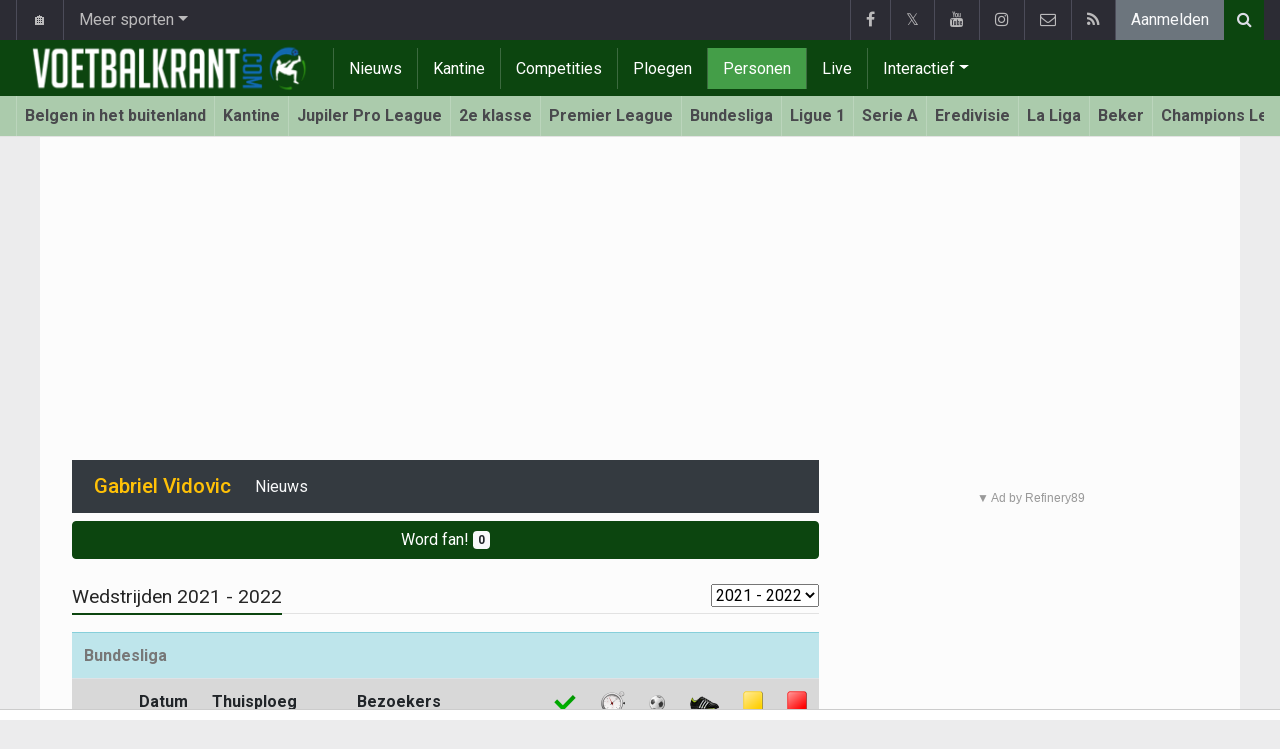

--- FILE ---
content_type: text/html; charset=UTF-8
request_url: https://www.voetbalkrant.com/kroatie/vidovic-gabriel/wedstrijden/2021-2022
body_size: 7986
content:
<!doctype html>
<html lang="nl" class="no-js">
		<head>
		<meta charset="utf-8">
		<meta http-equiv="X-UA-Compatible" content="IE=edge">
		<meta name="viewport" content="width=device-width, initial-scale=1, shrink-to-fit=no">

		<title>Gabriel Vidovic: Wedstrijden 2021 - 2022 | Voetbalkrant.com</title>

				<link rel="alternate" href="https://www.walfoot.be/croatie/vidovic-gabriel/matches/2021-2022" hreflang="fr-be" />		<link rel="alternate" type="application/rss+xml" href="/rss">
		<meta name="title" content="Gabriel Vidovic: Wedstrijden 2021 - 2022 | Voetbalkrant.com" />
		<meta name="description" content="Een overzicht van alle matchen die Gabriel Vidovic speelde in het seizoen 2021 - 2022, het aantal kaarten die Gabriel Vidovic pakte en het aantal doelpunten die Gabriel Vidovic scoorde." />
		<meta name="keywords" content="" />
		<meta name="robots" content="index,follow" />
		<meta name="copyright" content="Copyright 2002-2025 www.voetbalkrant.com" />
		<meta name="language" content="nl" />

		        <link rel="preconnect" href="https://fonts.googleapis.com">
        <link rel="preconnect" href="https://fonts.gstatic.com" crossorigin>
        <link rel="preconnect" href="https://www.googletagmanager.com" />

        <link rel="dns-prefetch" href="https://fonts.googleapis.com" />
        <link rel="dns-prefetch" href="https://fonts.gstatic.com" />
        <link rel="dns-prefetch" href="https://www.googletagmanager.com" />
        <link rel="preload" href="https://www.sportid.be/css/top-20250311.min.css" as="style">
        <link rel="preload" href="https://fonts.googleapis.com/css2?family=Roboto+Slab:ital,wght@0,300;0,400;0,500;0,600;0,700;1,400&family=Roboto:ital,wght@0,300;0,400;0,500;0,600;0,700;1,400&display=swap" as="font" crossorigin>
        
						<link rel="apple-touch-icon" sizes="180x180" href="https://www.sportid.be/images/icons/soccer/apple-touch-icon.png">
        <link rel="icon" type="image/png" sizes="32x32" href="https://www.sportid.be/images/icons/soccer/favicon-32x32.png">
        <link rel="icon" type="image/png" sizes="16x16" href="https://www.sportid.be/images/icons/soccer/favicon-16x16.png">
        <link rel="manifest" href="https://www.sportid.be/images/icons/soccer/site.webmanifest">
                <link rel="shortcut icon" href="https://www.sportid.be/images/icons/soccer/favicon.ico">
        <meta name="msapplication-TileColor" content="#4cb050">
        <meta name="msapplication-config" content="https://www.sportid.be/images/icons/soccer/browserconfig.xml">
        <meta name="theme-color" content="#ffffff">
		
				                                            		<link rel="canonical" href="https://www.voetbalkrant.com/kroatie/vidovic-gabriel/wedstrijden/2021-2022">
								<meta property="og:title" content="Gabriel Vidovic: Wedstrijden 2021 - 2022" />
		<meta property="og:description" content="Een overzicht van alle matchen die Gabriel Vidovic speelde in het seizoen 2021 - 2022, het aantal kaarten die Gabriel Vidovic pakte en het aantal doelpunten die Gabriel Vidovic scoorde." />
		<meta property="og:url" content="https://www.voetbalkrant.com/kroatie/vidovic-gabriel/wedstrijden/2021-2022" />
														<meta property="og:image" content="https://www.voetbalkrant.com/media/cache/large/images/2019/04/16/full/voetbalkrantcom.webp" />
		<link rel="image_src" type="image/jpeg" href="https://www.voetbalkrant.com/media/cache/large/images/2019/04/16/full/voetbalkrantcom.webp" />
				<meta property="og:site_name" content="Voetbalkrant.com" />
		<meta property="fb:app_id" content="66473854045" />
				    		    		    		<meta property="fb:pages" content="34106953120" />    		    				
		        <meta property="og:type" content="website" />
        
                <meta name="twitter:card" content="summary_large_image">
                <meta name="twitter:site" content="@voetbalkrant">
        <meta name="twitter:creator" content="@voetbalkrant">
                <meta name="twitter:title" content="Gabriel Vidovic: Wedstrijden 2021 - 2022">
        <meta name="twitter:description" content="Een overzicht van alle matchen die Gabriel Vidovic speelde in het seizoen 2021 - 2022, het aantal kaarten die Gabriel Vidovic pakte en het aantal doelpunten die Gabriel Vidovic scoorde.">
        <meta name="twitter:image" content="https://www.voetbalkrant.com/media/cache/large/images/2019/04/16/full/voetbalkrantcom.webp">
		<link href="https://fonts.googleapis.com/css2?family=Roboto+Slab:ital,wght@0,300;0,400;0,500;0,600;0,700;1,400&family=Roboto:ital,wght@0,300;0,400;0,500;0,600;0,700;1,400&display=swap" rel="stylesheet">
		<!-- Bootstrap core CSS -->
		            <link href="https://www.sportid.be/css/top-20250311.min.css" rel="stylesheet">
		
		
        		
        		
		<script type="text/javascript">
 window.dataLayer = window.dataLayer || [];
 
 dataLayer.push({'loggedIn':'false',});
 (function(w,d,s,l,i){w[l]=w[l]||[];w[l].push({'gtm.start':
 new Date().getTime(),event:'gtm.js'});var f=d.getElementsByTagName(s)[0],
 j=d.createElement(s),dl=l!='dataLayer'?'&l='+l:'';j.async=true;j.src=
 'https://www.googletagmanager.com/gtm.js?id='+i+dl;f.parentNode.insertBefore(j,f);
 })(window,document,'script','dataLayer','GTM-FBT8');
 </script><script async src="https://tags.refinery89.com/voetbalkrantcom.js"></script>
		<!-- HTML5 shim and Respond.js for IE8 support of HTML5 elements and media queries -->
		<!--[if lt IE 9]>
			<script src="https://oss.maxcdn.com/html5shiv/3.7.3/html5shiv.min.js"></script>
			<script src="https://oss.maxcdn.com/respond/1.4.2/respond.min.js"></script>
		<![endif]-->

		<script>document.documentElement.classList.remove("no-js");</script>
	</head>


	<body>
<noscript><iframe src="https://www.googletagmanager.com/ns.html?id=GTM-FBT8" height="0" width="0" style="display:none;visibility:hidden"></iframe></noscript>
<div id="wrapper" data-color="green">
		<header id="header">
    		<!-- Begin .top-menu -->
    		    		<nav id="top-menu" class="navbar navbar-expand navbar-dark">
    			<div class="container">
        			<ul class="navbar-nav mr-auto">
    			                				<li class="nav-item d-none d-sm-block"><a class="nav-link" href="//www.sport-planet.eu/" data-toggle="tooltip" data-placement="bottom" title="Sport-planet.eu">🏠</a></li>
        				<li class="nav-item dropdown">
        					<a class="nav-link dropdown-toggle" data-toggle="dropdown" href="#" role="button" aria-haspopup="true" aria-expanded="false">Meer sporten</a>
        					<div class="dropdown-menu">
        						                                <a class="dropdown-item" href="https://www.voetbalkrant.com/">Voetbal</a>
                                <a class="dropdown-item" href="https://www.wielerkrant.be/">Wielrennen</a>
                                <a class="dropdown-item" href="https://www.autosportkrant.be/">Auto/motorsport</a>
                                                                                                        						        		                        					</div>
        				</li>
        		                				        			            			</ul>
        			<ul class="navbar-nav my-2 my-md-0 social-icons hovercolored">
        				<li class="nav-item facebook"><a class="nav-link facebook" href="https://www.facebook.com/Voetbalkrant" title="Facebook" target="_blank"><i class="fa fa-facebook"></i></a></li>        				<li class="nav-item twitter"><a class="nav-link" href="https://twitter.com/voetbalkrant" title="Twitter" target="_blank">𝕏</a></li>        				<li class="nav-item youtube d-none d-md-block"><a class="nav-link" href="https://www.youtube.com/voetbalkrantcom" title="YouTube" target="_blank"><i class="fa fa-youtube"></i></a></li>                        <li class="nav-item instagram d-none d-md-block"><a class="nav-link" href="https://www.instagram.com/voetbalkrant.be" title="Instagram" target="_blank"><i class="fa fa-instagram"></i></a></li>
        				<li class="nav-item pinterest d-none d-sm-block"><a class="nav-link" href="/contact" title="Contacteer ons"><i class="fa fa-envelope-o"></i></a></li>
        				<li class="nav-item rss d-none d-sm-block"><a class="nav-link" href="/rss" title="RSS Feed"><i class="fa fa-rss"></i></a></li>        				        				<li class="nav-item"><a class="nav-link bg-secondary text-light" rel="nofollow" href="/aanmelden?continue=https://www.voetbalkrant.com/kroatie/vidovic-gabriel/wedstrijden/2021-2022">Aanmelden</a></li>
        				        			</ul>
        			        			<form class="form-inline d-none d-md-block" method="get" action="/zoeken">
        				<div class="search-container">
        					<div class="search-icon-btn"> <span style="cursor:pointer"><i class="fa fa-search"></i></span> </div>
        					<div class="search-input">
        						<input type="search" name="q" class="form-control search-bar" placeholder="Zoeken..." title="Zoeken"/>
        					</div>
        				</div>
        			</form>
        			    			</div>
    		</nav>
    		    		    			</header>
	<div class="clearfix"></div>
	<nav id="main-menu" class="navbar sticky-top navbar-expand-md navbar-dark">
		<div class="container">
																																    																											<a class="navbar-brand" href="/"><img src="https://www.voetbalkrant.com/images/logos/300x_/voetbalkrant.png" alt="Voetbalkrant.com" height="56" width="300" /></a>
			<button class="navbar-toggler" type="button" data-toggle="collapse" data-target="#navbarMainMenu" aria-controls="navbarMainMenu" aria-expanded="false">
				<span class="navbar-toggler-icon"></span>
			</button>
			<div class="collapse navbar-collapse" id="navbarMainMenu">
    			<ul class="nav navbar-nav">
    				    				    				    				    				        				                                                                                                                                                                                                				<li class="nav-item "><a class="nav-link" href="/nieuws" title="Voetbalnieuws">Nieuws</a></li>
    				    				    				    				        				                                                                            				<li class="nav-item "><a class="nav-link" href="/kantine" title="Kantine">Kantine</a></li>
    				    				    				    				        				                                                                            				<li class="nav-item "><a class="nav-link" href="/competities" title="Competities">Competities</a></li>
    				    				    				    				        				                                                                            				<li class="nav-item "><a class="nav-link" href="/ploegen" title="Ploegen">Ploegen</a></li>
    				    				    				    				        				                                                                            				<li class="nav-item active"><a class="nav-link" href="/personen" title="Personen">Personen</a></li>
    				    				    				    				        				                                                                            				<li class="nav-item "><a class="nav-link" href="/live" title="Live">Live</a></li>
    				    				    				    				    				<li class="nav-item dropdown">
    					<a href="#" class="dropdown-toggle" data-toggle="dropdown">Interactief</a>
    					<div class="dropdown-menu">
    						    						    						    						    						<a class="dropdown-item" href="/interactive">Prono/Managerspel</a>
    						    						    						    						    						    						    						    						<a class="dropdown-item" href="/etornooi">E-tornooi</a>
    						    						    						    						    						    						    						    						<a class="dropdown-item" href="/quiz">Quiz</a>
    						    						    						    						    					</div>
    				</li>
    				    				    				<li class="nav-item d-md-none "><a class="nav-link" href="/zoeken">Zoeken</a></li>    				<li class="nav-item d-md-none "><a class="nav-link" href="/contact">Contacteer ons</a></li>
    				    			</ul>
    		</div>
		</div>
	</nav>
	<nav id="second-menu" class="navbar navbar-expand navbar-light">
		<div class="container">
			<ul class="nav navbar-nav">
																				    				<li><a href="/belgen-in-het-buitenland">Belgen in het buitenland</a></li>
				    																    				<li><a href="/kantine">Kantine</a></li>
				    																    				<li><a href="/belgie/jupiler-pro-league">Jupiler Pro League</a></li>
				    																    				<li><a href="/belgie/2e-klasse">2e klasse</a></li>
				    																    				<li><a href="/engeland/premier-league">Premier League</a></li>
				    																    				<li><a href="/duitsland/bundesliga">Bundesliga</a></li>
				    																    				<li><a href="/frankrijk/ligue-1">Ligue 1</a></li>
				    																    				<li><a href="/italie/serie-a">Serie A</a></li>
				    																    				<li><a href="/nederland/nederlandse-eredivisie">Eredivisie</a></li>
				    																    				<li><a href="/spanje/la-liga">La Liga</a></li>
				    																    				<li><a href="/belgie/beker-van-belgie">Beker</a></li>
				    																    				<li><a href="/europa/champions-league">Champions League</a></li>
				    																    				<li><a href="/europa/europa-league">Europa League</a></li>
				    																    				<li><a href="/europa/conference-league">Conference League</a></li>
				    																    				<li><a href="/europa/wk-kwalificatie-europa">WK 2026</a></li>
				    															</ul>
                                        	</div>
    </nav>
		<div aria-live="polite" aria-atomic="true" style="position: relative;z-index:98;">
    	<div id="toasts" style="position:fixed; bottom: 16px; right: 16px;margin:16px;z-index:98;"></div>
    </div>
		<!--========== END #HEADER ==========-->
	<!--========== BEGIN #MAIN-SECTION ==========-->
	<section id="main-section">
	    		<div class="container">
		    					    		        					<div id="leaderboard_top" class="leaderboard text-center" style="min-height:250px;"></div>		</div>
                <section class="module">
	<div class="container">
		<div class="row">
			<div class="col-md-8 col-lg-8">
				
    <nav class="navbar navbar-expand-lg navbar-dark bg-dark mb-2">
    	<span class="navbar-brand text-white">
    		    		<a class="h1 mb-0 text-warning" href="/kroatie/vidovic-gabriel">Gabriel Vidovic</a>
    		    	</span>
    	<button class="navbar-toggler" type="button" data-toggle="collapse" data-target="#navbarNavDropdown" aria-controls="navbarNavDropdown" aria-expanded="false" aria-label="Toggle navigation">
    		<span class="navbar-toggler-icon"></span>
    	</button>
    	<div class="collapse navbar-collapse" id="navbarNavDropdown">
    		<ul class="navbar-nav mr-auto">
    			    			<li class="nav-item"><a class="nav-link text-light" href="/kroatie/vidovic-gabriel/nieuws">Nieuws</a></li>
    			    			    			    			
							        		</ul>
    	</div>
    </nav>
    
		<a href="/aanmelden" class="btn btn-block btn-primary">
    	Word fan! <span class="badge badge-light">0</span>
    </a>
		<div class="spacer"></div>

			    			    <div class="title-underline">
			    	<h2>Wedstrijden 2021 - 2022</h2>
			    	<div class="float-right">
			    		<select name="seasons" onchange="goToLink('parent',this,0)">
                        	                        	                        	<option value="/kroatie/vidovic-gabriel/wedstrijden/2025-2026">2025 - 2026</option>
                        	                        	                        	                        	<option value="/kroatie/vidovic-gabriel/wedstrijden/2024-2025">2024 - 2025</option>
                        	                        	                        	                        	<option value="/kroatie/vidovic-gabriel/wedstrijden/2025">2025</option>
                        	                        	                        	                        	<option value="/kroatie/vidovic-gabriel/wedstrijden/2023">2023</option>
                        	                        	                        	                        	<option value="/kroatie/vidovic-gabriel/wedstrijden/2022-2023">2022 - 2023</option>
                        	                        	                        	                        	<option value="/kroatie/vidovic-gabriel/wedstrijden/2022">2022</option>
                        	                        	                        	                        	<option value="/kroatie/vidovic-gabriel/wedstrijden/2021-2022" selected="selected">2021 - 2022</option>
                        	                        	                        	                        	<option value="/kroatie/vidovic-gabriel/wedstrijden/2021">2021</option>
                        	                        				    		</select>
			    	</div>
			    </div>
			    			    <div class="table-responsive">
    			    <table class="table table-striped">
    			    	    			    	    			    	    			    	<tr class="table-info">
    			    		<th colspan="11"><a href="/duitsland/bundesliga">Bundesliga</a></th>
    			    	</tr>
    			    	<tr class="table-active">
    			    		<th>&nbsp;</th>
    			    		<th>Datum</th>
    			    		<th>Thuisploeg</th>
    			    		<th>Bezoekers</th>
    			    		<th style="width:50px;">&nbsp;</th>
                        	<th><img src="https://www.sportid.be/images/site/icons/titularis.png" alt="Aantal keer titularis" title="Aantal keer titularis"/></th>
                        	<th><img src="https://www.sportid.be/images/site/icons/time.png" alt="Gespeelde minuten" title="Gespeelde minuten"/></th>
                    		<th><img src="https://www.sportid.be/images/site/icons/bal.png" alt="Goals" title="Goals"/></th>
                    		<th><img src="https://www.sportid.be/images/site/icons/shoe.png" alt="Assists" title="Assists"/></th>
                    		<th><img src="https://www.sportid.be/images/site/icons/yellow.png" alt="Gele kaarten" title="Gele kaarten"/></th>
                    		<th><img src="https://www.sportid.be/images/site/icons/red.png" alt="Rode kaarten" title="Rode kaarten"/></th>
    			    	</tr>
    			    	    			    	    			    	<tr>
    			    		<td>30</td>
    			    		<td>17/04</td>
    			    		<td><a href="/duitsland/arminia-bielefeld"><img class="teamlogo_small" height="25" width="25" src="https://www.sportid.be/images/soccer/teams/blank.png" alt="Arminia Bielefeld" title="Arminia Bielefeld" /> Arminia Bielefeld</a></td>
    			    		<td><a href="/duitsland/bayern-munchen"><img class="teamlogo_small" height="25" width="25" src="https://www.sportid.be/images/soccer/teams/bayernmunchen.png" alt="Bayern München" title="Bayern München" /> Bayern München</a></td>
    			    		<td><a href="/duitsland/bundesliga/2021-2022/kalender/speeldag-30/arminia-bielefeld/bayern-munchen">0-3</a></td>
    			    		<td class="text-center"></td>
    			    		<td class="text-center">1</td>
    			    		<td class="text-center">0</td>
    			    		<td class="text-center">0</td>
    			    		<td class="text-center">0</td>
    			    		<td class="text-center">0</td>
    			    	</tr>
    			    	    			    	    			    	<tr>
    			    		<td>32</td>
    			    		<td>30/04</td>
    			    		<td><a href="/duitsland/1-fsv-mainz-05"><img class="teamlogo_small" height="25" width="25" src="https://www.sportid.be/images/soccer/teams/mainz.png" alt="1. FSV Mainz 05" title="1. FSV Mainz 05" /> 1. FSV Mainz 05</a></td>
    			    		<td><a href="/duitsland/bayern-munchen"><img class="teamlogo_small" height="25" width="25" src="https://www.sportid.be/images/soccer/teams/bayernmunchen.png" alt="Bayern München" title="Bayern München" /> Bayern München</a></td>
    			    		<td><a href="/duitsland/bundesliga/2021-2022/kalender/speeldag-32/1-fsv-mainz-05/bayern-munchen">3-1</a></td>
    			    		<td class="text-center"></td>
    			    		<td class="text-center">23</td>
    			    		<td class="text-center">0</td>
    			    		<td class="text-center">0</td>
    			    		<td class="text-center">0</td>
    			    		<td class="text-center">0</td>
    			    	</tr>
    			    	    			    	    			    	<tr>
    			    		<td>34</td>
    			    		<td>14/05</td>
    			    		<td><a href="/duitsland/vfl-wolfsburg"><img class="teamlogo_small" height="25" width="25" src="https://www.sportid.be/images/soccer/teams/VfL-Wolfsburg-icon.png" alt="VfL Wolfsburg" title="VfL Wolfsburg" /> VfL Wolfsburg</a></td>
    			    		<td><a href="/duitsland/bayern-munchen"><img class="teamlogo_small" height="25" width="25" src="https://www.sportid.be/images/soccer/teams/bayernmunchen.png" alt="Bayern München" title="Bayern München" /> Bayern München</a></td>
    			    		<td><a href="/duitsland/bundesliga/2021-2022/kalender/speeldag-34/vfl-wolfsburg/bayern-munchen">2-2</a></td>
    			    		<td class="text-center"></td>
    			    		<td class="text-center">9</td>
    			    		<td class="text-center">0</td>
    			    		<td class="text-center">0</td>
    			    		<td class="text-center">0</td>
    			    		<td class="text-center">0</td>
    			    	</tr>
    			    	    			    	    			    	<tr class="table-info">
    			    		<th colspan="11"><a href="/europa/champions-league">Champions League</a></th>
    			    	</tr>
    			    	<tr class="table-active">
    			    		<th>&nbsp;</th>
    			    		<th>Datum</th>
    			    		<th>Thuisploeg</th>
    			    		<th>Bezoekers</th>
    			    		<th style="width:50px;">&nbsp;</th>
                        	<th><img src="https://www.sportid.be/images/site/icons/titularis.png" alt="Aantal keer titularis" title="Aantal keer titularis"/></th>
                        	<th><img src="https://www.sportid.be/images/site/icons/time.png" alt="Gespeelde minuten" title="Gespeelde minuten"/></th>
                    		<th><img src="https://www.sportid.be/images/site/icons/bal.png" alt="Goals" title="Goals"/></th>
                    		<th><img src="https://www.sportid.be/images/site/icons/shoe.png" alt="Assists" title="Assists"/></th>
                    		<th><img src="https://www.sportid.be/images/site/icons/yellow.png" alt="Gele kaarten" title="Gele kaarten"/></th>
                    		<th><img src="https://www.sportid.be/images/site/icons/red.png" alt="Rode kaarten" title="Rode kaarten"/></th>
    			    	</tr>
    			    	    			    	    			    	<tr>
    			    		<td>1/8 H</td>
    			    		<td>16/02</td>
    			    		<td><a href="/oostenrijk/red-bull-salzburg"><img class="teamlogo_small" height="25" width="25" src="https://www.sportid.be/images/soccer/teams/blank.png" alt="Red Bull Salzburg" title="Red Bull Salzburg" /> Red Bull Salzburg</a></td>
    			    		<td><a href="/duitsland/bayern-munchen"><img class="teamlogo_small" height="25" width="25" src="https://www.sportid.be/images/soccer/teams/bayernmunchen.png" alt="Bayern München" title="Bayern München" /> Bayern München</a></td>
    			    		<td><a href="/europa/champions-league/2021-2022/kalender/1-8-finales-h/red-bull-salzburg/bayern-munchen">1-1</a></td>
    			    		<td class="text-center"></td>
    			    		<td class="text-center">0</td>
    			    		<td class="text-center">0</td>
    			    		<td class="text-center">0</td>
    			    		<td class="text-center">0</td>
    			    		<td class="text-center">0</td>
    			    	</tr>
    			    	    			    	    			    	<tr>
    			    		<td>1/8 T</td>
    			    		<td>08/03</td>
    			    		<td><a href="/duitsland/bayern-munchen"><img class="teamlogo_small" height="25" width="25" src="https://www.sportid.be/images/soccer/teams/bayernmunchen.png" alt="Bayern München" title="Bayern München" /> Bayern München</a></td>
    			    		<td><a href="/oostenrijk/red-bull-salzburg"><img class="teamlogo_small" height="25" width="25" src="https://www.sportid.be/images/soccer/teams/blank.png" alt="Red Bull Salzburg" title="Red Bull Salzburg" /> Red Bull Salzburg</a></td>
    			    		<td><a href="/europa/champions-league/2021-2022/kalender/1-8-finales-t/bayern-munchen/red-bull-salzburg">7-1</a></td>
    			    		<td class="text-center"></td>
    			    		<td class="text-center">0</td>
    			    		<td class="text-center">0</td>
    			    		<td class="text-center">0</td>
    			    		<td class="text-center">0</td>
    			    		<td class="text-center">0</td>
    			    	</tr>
    			    	    			    	    			    	<tr>
    			    		<td></td>
    			    		<td>12/04</td>
    			    		<td><a href="/duitsland/bayern-munchen"><img class="teamlogo_small" height="25" width="25" src="https://www.sportid.be/images/soccer/teams/bayernmunchen.png" alt="Bayern München" title="Bayern München" /> Bayern München</a></td>
    			    		<td><a href="/spanje/villarreal"><img class="teamlogo_small" height="25" width="25" src="https://www.sportid.be/images/soccer/teams/Villareal-icon.png" alt="Villarreal" title="Villarreal" /> Villarreal</a></td>
    			    		<td><a href="#">1-1</a></td>
    			    		<td class="text-center"></td>
    			    		<td class="text-center">0</td>
    			    		<td class="text-center">0</td>
    			    		<td class="text-center">0</td>
    			    		<td class="text-center">0</td>
    			    		<td class="text-center">0</td>
    			    	</tr>
    			    	    			    </table>
    			</div>
			</div>
			<div class="col-md-4 col-lg-4">
				<div id="imu" class="imu text-center" style="min-height:600px;"></div>                <div class="spacer"></div>
				<div id="sidebar_last">
	<div class="spacer"></div>
</div>
<div id="sticktotopifreached" class="widget">
	<div class="skyscraper text-center"></div>
</div>

			</div>
		</div>
	</div>
</section>
	</section>
	<!--========== END #MAIN-SECTION ==========-->
	<!--========== BEGIN #COPYRIGHTS ==========-->
	<div id="copyrights">
		<!-- Begin .container -->
		<div class="container">
			<!-- Begin .copyright -->
			<div class="pt-2 text-center text-secondary">
				<a href="/contact">Contacteer ons</a>
				 / <a href="/redactie">Over ons</a>				 / <a href="//www.sportid.be/nl/privacybeleid">Privacybeleid</a>
				 / <a href="/vacature">Vacature</a>
				 / <a href="/partners">Partners</a>				<br/>
				<a href="/gebruikersovereenkomst">Gebruikersovereenkomst</a> / 				<a href="/?cmpscreen"><span class="fa fa-cog"></span> Cookies Instellingen</a>
				 / <a href="https://www.voetbalkrant.com/nieuws/2023-09-01/pushmeldingen-uitschakelen">Pushmeldingen uitschakelen</a>															</div>
			<div class="copyright">
				<div class="text-center"> &copy; 2002-2025 www.voetbalkrant.com <span class="d-none d-sm-inline-block">All Rights Reserved</span></div>
			</div>
			<!-- End .copyright -->
			<!--  Begin .footer-social-icons -->
			<div class="footer-social-icons d-none d-sm-block">
				<ul>
					<li><a href="https://www.facebook.com/Voetbalkrant" target="_blank" aria-label="Facebook" class="facebook"><i class="fa fa-facebook"></i></a></li>					<li><a href="https://twitter.com/voetbalkrant" target="_blank" class="twitter" aria-label="Twitter">𝕏</a></li>					<li><a href="https://www.youtube.com/voetbalkrantcom" target="_blank" class="youtube" aria-label="YouTube"><i class="fa fa-youtube"></i></a></li>					<li><a href="/contact" class="pinterest" aria-label="Contacteer ons"><i class="fa fa-envelope-o"></i></a></li>
					<li><a href="/rss" class="rss" aria-label="RSS Feed"><i class="fa fa-rss"></i></a></li>				</ul>
			</div>
			<!--  End .footer-social-icons -->
		</div>
		<!-- End .container -->
	</div>
	<!--========== END #COPYRIGHTS ==========-->
	</div>
<!--========== END #WRAPPER ==========-->
<!-- Bootstrap core JavaScript
================================================== -->
<!-- Placed at the end of the document so the pages load faster -->
<script src="https://www.sportid.be/js/jquery-3.7.1.min.js"></script>
<!-- Popper -->
<script src="https://www.sportid.be/js/popper.min.js"></script>

<!-- Latest compiled and minified Bootstrap JavaScript -->
<script src="https://www.sportid.be/js/bootstrap-4.6.0.min.js"></script>

<script src="https://www.sportid.be/js/general-20240714.min.js"></script>
<script>dataLayer.push({'event': 'RefineryAvailable'});</script>
<script type="text/javascript">
//<![CDATA[
$(document).ready(function(){
	var refreshSticky = setInterval(function(){
    	var $window = $(window), $stickyEl = $("#sticktotopifreached");
    	if ($stickyEl.offset()) {
    		var elTop = $stickyEl.offset().top;
            $.fn.isOnScreen = function(){
                var element = this.get(0);
                var bounds = element.getBoundingClientRect();
                return bounds.top < window.innerHeight && bounds.bottom > 0;
            }
            $(window).scroll(function() {
                	if ($("#sticktotopifreached").isOnScreen() == true && $("#sidebar_last").isOnScreen() != true && $window.scrollTop() > elTop) $("#sticktotopifreached").addClass("sticky");
                	else $("#sticktotopifreached").removeClass("sticky");
            });
    	}
    }, 5000);
});
//]]>
</script>
<script type="module">
  import { initializeApp } from 'https://www.gstatic.com/firebasejs/9.17.1/firebase-app.js'
  import { getMessaging, getToken, deleteToken, onMessage } from 'https://www.gstatic.com/firebasejs/9.17.1/firebase-messaging.js'
  // If you enabled Analytics in your project, add the Firebase SDK for Google Analytics
  import { getAnalytics } from 'https://www.gstatic.com/firebasejs/9.17.1/firebase-analytics.js'

  const firebaseConfig = {
      apiKey: "AIzaSyCjZiCG2vcUExLzq3QJ-bJLz0pANUX2usM",
      authDomain: "nucleusmove.firebaseapp.com",
      projectId: "nucleusmove",
      storageBucket: "nucleusmove.appspot.com",
      messagingSenderId: "369252070139",
      appId: "1:369252070139:web:28675220f06bbf4c96365e",
      measurementId: "G-1WPR0TFKV7"
  };

  // Initialize Firebase
  const app = initializeApp(firebaseConfig);
  const messaging = getMessaging(app);

	if ('serviceWorker' in navigator && 'PushManager' in window) {
		// Service Worker and Push is supported
		console.log('Notification permission status: '+Notification.permission);
		if (Notification.permission !== "granted" && Notification.permission !== "denied") {
			askNotificationPermission();		} else if (Notification.permission === "granted") {
			retrieveToken();
		}
	}
	onMessage(messaging, (payload) => {
    console.log('Message received. ', payload);
	$("#toasts").append("<div class=\"toast\" role=\"alert\" data-autohide=\"false\" aria-live=\"assertive\" aria-atomic=\"true\"><div class=\"toast-header\"><img src=\""+payload.data.image+"\" width=\"75\" height=\"50\" class=\"rounded mr-2\" alt=\""+payload.data.title+"\"><a class=\"text-decoration-none mr-auto\" href=\""+payload.data.url+"\"><strong>"+payload.data.title+"</strong></a><button type=\"button\" class=\"ml-2 mb-1 close\" data-dismiss=\"toast\" aria-label=\"Close\"><span aria-hidden=\"true\">&times;</span></button></div><div class=\"toast-body\"><a class=\"text-decoration-none\" href=\""+payload.data.url+"\">"+payload.data.body+"</a></div></div>");
	$("#toasts .toast").toast('show');
});

function retrieveToken() {
	getToken(messaging, { vapidKey: 'BKAtb2nR8qXE6qxvWkd_vs6D3XhM6oBT8C6QFY88OTPNKRuyXEBeXNEJAmSXWNPzRuqkHEbBS6ZdfCW6OXkzkn8' }).then((currentToken) => {
		if (currentToken) {
			sendTokenToServer(currentToken);
		} else {
			// Show permission request.
			$("#requestNotificationPermission").removeClass("d-none");
			console.log('No registration token available. Request permission to generate one.');
					}
	}).catch((err) => {
				console.log('Error retrieving token: '+err);
						$("#requestNotificationPermission").addClass("d-none");
		setTokenSentToServer(false);
	});
}
function askNotificationPermission() {
	console.log('Requesting permission...');
	window.dataLayer.push({'event': 'notifications_asked'});
	Notification.requestPermission().then((permission) => {
		if (permission === 'granted') {
			console.log('Notification permission granted.');
			window.dataLayer.push({'event': 'notifications_granted'});
	        retrieveToken();
		} else {
			console.log('Unable to get permission to notify. Permission='+permission);
						if (permission !== "granted" && permission !== "denied") {
				$("#requestNotificationPermission").removeClass("d-none");
			} else {
				$("#requestNotificationPermission").addClass("d-none");
				if (permission === "denied") window.dataLayer.push({'event': 'notifications_denied'});
			}
		}
	});
	return false;
}
function saveToken(currentToken) {
	$.ajax({
		type: "post",
		url: "https://www.voetbalkrant.com/push/save",
		data: ({token:currentToken }),
		cache: false,
		success: function(html){
			if (html == 'T') {
				$("#requestNotificationPermission").text("Gelukt! Je ontvangt nu belangrijke berichten van ons!").removeClass("alert-warning").addClass("alert-success");
				console.log('Token: '+currentToken);
				setTokenSentToServer(true);
			} else {
				$("#requestNotificationPermission").text("Er ging iets mis. Probeer het later opnieuw.").removeClass("alert-warning").addClass("alert-danger");
				setTokenSentToServer(false);
			}
		},
		error: function(){
			$("#requestNotificationPermission").text("Er ging iets mis. Probeer het later opnieuw.").removeClass("alert-warning").addClass("alert-danger");
			setTokenSentToServer(false);
		}
	});
}
function sendTokenToServer(currentToken) {
    if (!isTokenSentToServer()) {
		console.log('Sending token to server...');
		saveToken(currentToken);
    } else {
		console.log('Token already sent to server so won\'t send it again, unless it changes');
    }
}
function isTokenSentToServer() {
	if (!window.localStorage.getItem('sentToServer')) return false;
	if (window.localStorage.getItem('sentToServer') === '1') return false;
	if (window.localStorage.getItem('sentToServer') === '0') return false;
	return ('20251204' <  window.localStorage.getItem('sentToServer'));
}
function setTokenSentToServer(sent) {
	if (!sent) window.localStorage.setItem('sentToServer', '20241206');
	else window.localStorage.setItem('sentToServer', '20251206');
}
document.getElementById("btnRequestNotificationPermission").onclick = askNotificationPermission;
</script>
            <script type="application/ld+json">
{
	"@context": "https://schema.org",
	"@type": "WebPage",
	"@id": "https://www.voetbalkrant.com/kroatie/vidovic-gabriel/wedstrijden/2021-2022#webpage",
	"url": "https://www.voetbalkrant.com/kroatie/vidovic-gabriel/wedstrijden/2021-2022",
	"name": "Gabriel Vidovic: Wedstrijden 2021 - 2022",
	"inLanguage": "nl",
	"description": "Een overzicht van alle matchen die Gabriel Vidovic speelde in het seizoen 2021 - 2022, het aantal kaarten die Gabriel Vidovic pakte en het aantal doelpunten die Gabriel Vidovic scoorde.",
	"isPartOf": {
		"@type": "WebSite",
		"@id": "https://www.voetbalkrant.com/#website",
		"url": "https://www.voetbalkrant.com/",
		"name": "Voetbalkrant.com",
		"description": "Alles over voetbal! Van het laatste voetbalnieuws, voetbaltransfers, uitslagen en statistieken tot gratis spelletjes zoals een pronostiek en managerspel. Je vindt het hier allemaal!",
		"inLanguage": "nl",
		"image": "https://www.voetbalkrant.com/images/logos/300x_/voetbalkrant.png",
		"sameAs" : [
			"https://www.facebook.com/Voetbalkrant"		    ,"https://twitter.com/voetbalkrant"		    ,"https://www.youtube.com/voetbalkrantcom"		    ,"http://instagram.com/voetbalkrant.be"		],
	    		"potentialAction": {
			"@type": "SearchAction",
			"target": "https://www.voetbalkrant.com/zoeken?q={search_term_string}",
			"query-input": "required name=search_term_string"
		},
	    		"publisher": {
			"@type": "Organization",
			"@id": "https://www.voetbalkrant.com/contact#organization",
			"url": "https://www.voetbalkrant.com/contact",
			"name": "Hosting-Garage SARL"
		}
	}
}
</script>
<script type="application/ld+json">
	{
		"@context": "http://schema.org",
		"@type": "BreadcrumbList",
		"itemListElement": [
												{
				"@type": "ListItem",
				"position": 1,
				"item": {
					"@id": "/personen",
					"name": "Personen"
				}
			}
												,			{
				"@type": "ListItem",
				"position": 2,
				"item": {
					"@id": "/kroatie",
					"name": "Kroatië"
				}
			}
												,			{
				"@type": "ListItem",
				"position": 3,
				"item": {
					"@id": "/kroatie/vidovic-gabriel",
					"name": "Gabriel Vidovic"
				}
			}
												,			{
				"@type": "ListItem",
				"position": 4,
				"item": {
					"@id": "/kroatie/vidovic-gabriel/wedstrijden",
					"name": "Wedstrijden"
				}
			}
												,			{
				"@type": "ListItem",
				"position": 5,
				"item": {
					"@id": "/kroatie/vidovic-gabriel/wedstrijden/2021-2022",
					"name": "2021 - 2022"
				}
			}
							]
	}
</script>
    <link href="https://www.sportid.be/css/styles-20250911.min.css" rel="stylesheet">
    
	</body>
</html>


--- FILE ---
content_type: application/javascript; charset=utf-8
request_url: https://fundingchoicesmessages.google.com/f/AGSKWxUpsUL9AyyijZ7y1NVjshYpdq8E_ov_KTOQZ-VnR6du7bZu8WFQWGKzYgDZemuqgryRxPWcejV4hYwnvORCtjvwG_gCLWAtVXB3NWc9Jc8rY7DiLoTIDexurpZAxD-eeA7Kv_FgZYU5pe1oF8SeggE5vY388X3jwrWqP-TRgUmdkC20Z0lt_-0UbTMo/_/adsetup_/adperfdemo./initdefineads./homeadsscript./adrot_
body_size: -1291
content:
window['78136e10-1a2b-4a00-b09d-70e72456a4f4'] = true;